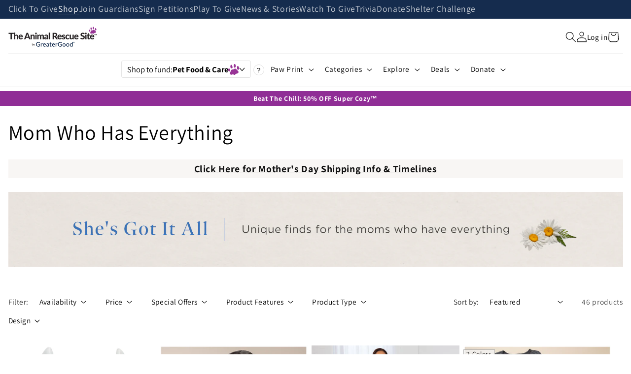

--- FILE ---
content_type: text/css
request_url: https://theanimalrescuesite.com/cdn/shop/t/57/assets/component-product-callouts.css?v=24598992400736623441728919570
body_size: -192
content:
.product-card-wrapper .special-offers{display:flex;flex-wrap:wrap;list-style:none;width:100%;padding-left:0;gap:1rem}.product-card-wrapper .special-offers .special-offer{display:flex;align-items:center;gap:.4rem}.product-card-wrapper .special-offers .special-offer .special-offer-title{font-size:1.25rem}.product-card-wrapper .special-offers .special-offer .special-offer-svg-wrapper{display:flex;align-items:center;width:100%;max-width:2rem;height:auto}.product-card-wrapper .special-offers .special-offer .special-offer-svg-wrapper svg{width:100%;height:auto}product-callouts .product-callouts-title{font-size:1.3rem;font-weight:600}product-callouts fieldset{border:none;margin:0;padding:0}product-callouts ul{display:flex;flex-wrap:wrap;list-style:none;width:100%;column-gap:2.125rem;margin-bottom:0;padding-left:0}product-callouts li label{display:flex;align-items:center;gap:.25rem;background:transparent;border:none;color:inherit;font-size:1.35rem;text-align:center;cursor:pointer}product-callouts li.product-feature label{flex-direction:column;justify-content:center;align-items:center;text-align:center;max-width:160px}product-callouts li input[type=checkbox]{display:block;width:0;height:0}product-callouts li input[type=checkbox]:focus-visible{outline:0;box-shadow:none}product-callouts li input[type=checkbox]:focus-visible+label{outline:.2rem solid rgba(var(--color-foreground),.5);outline-offset:.3rem;box-shadow:0 0 0 .3rem rgb(var(--color-background)),0 0 .5rem .4rem rgba(var(--color-foreground),.3)}product-callouts li input[type=checkbox]+label{border-bottom:2px solid transparent}product-callouts li input[type=checkbox]:checked+label{border-color:inherit}product-callouts li .callout-svg-wrapper{display:flex;align-items:center;width:100%;max-width:3.125rem;height:100%;max-height:3.125rem}product-callouts li.special-offer label{gap:.75rem;padding-bottom:.5rem}product-callouts li.special-offer .callout-svg-wrapper{max-width:2.5rem;max-height:2.5rem}product-callouts li svg{width:100%;height:auto}product-callouts .product-callout-info{display:none;margin-top:1rem}product-callouts .product-callout-info a{color:rgba(var(--color-link),var(--alpha-link));text-underline-offset:.3rem;text-decoration-thickness:.1rem;transition:text-decoration-thickness var(--duration-short) ease}product-callouts .product-callout-info a:hover{color:rgb(var(--color-link));text-decoration-thickness:.2rem}product-callouts .product-callout-info.visible{display:block}
/*# sourceMappingURL=/cdn/shop/t/57/assets/component-product-callouts.css.map?v=24598992400736623441728919570 */


--- FILE ---
content_type: text/javascript
request_url: https://theanimalrescuesite.com/cdn/shop/t/57/assets/cusa-shares.js?v=59705414973893295571742919032
body_size: -58
content:
function handleShareClick(){const service=this.getAttribute("data-service"),capitalizedService=service.charAt(0).toUpperCase()+service.slice(1),text=this.parentElement.getAttribute("data-text"),title=this.parentElement.getAttribute("data-title"),content_type=this.parentElement.hasAttribute("data-content-type");let sharedUrl=new URL(this.parentElement.getAttribute("data-url")??window.location.href);sharedUrl.searchParams.set("utm_source",service),sharedUrl.searchParams.set("utm_medium","organic_social"),sharedUrl.searchParams.set("utm_campaign","house");const shareUrl=getShareUrl(sharedUrl.toString(),service,title,text);shareUrl?(spawnShare(shareUrl,capitalizedService),typeof sendAnalyticsEvent=="function"&&sendAnalyticsEvent("share",{content_type,item_id:typeof getSlug=="function"&&getSlug(window.location.href),method:capitalizedService})):console.error(`Cannot share on ${capitalizedService}; share URL for ${sharedUrl.toString()} not found`)}function spawnShare(shareUrl,capitalizedService){capitalizedService!=="Email"?window.open(shareUrl,`Share on ${capitalizedService}`,"height=450, width=550, top="+(window.innerHeight-450)/2+", left="+(window.innerWidth-550)/2):window.location=shareUrl}function getShareUrl(url,service,title,text){switch(url=encodeURIComponent(url.trim()),title=encodeURIComponent(title.trim()),text=encodeURIComponent(text.trim()),service){case"facebook":return`https://www.facebook.com/sharer/sharer.php?u=${url}`;case"twitter":case"x":return`https://x.com/intent/post?url=${url}&text=${title+"%0A%0A"+text+"%0A%0A"}`;case"pinterest":return`https://pinterest.com/pin/create/button/?url=${url}&description=${title}`;case"email":return`mailto:?subject=${title}&body=${text}%0A%0A${url}`;default:return""}}function initializeShareButtons(){document.querySelectorAll(".shares button").forEach(share=>share.addEventListener("click",handleShareClick))}window.addEventListener("DOMContentLoaded",initializeShareButtons);
//# sourceMappingURL=/cdn/shop/t/57/assets/cusa-shares.js.map?v=59705414973893295571742919032
